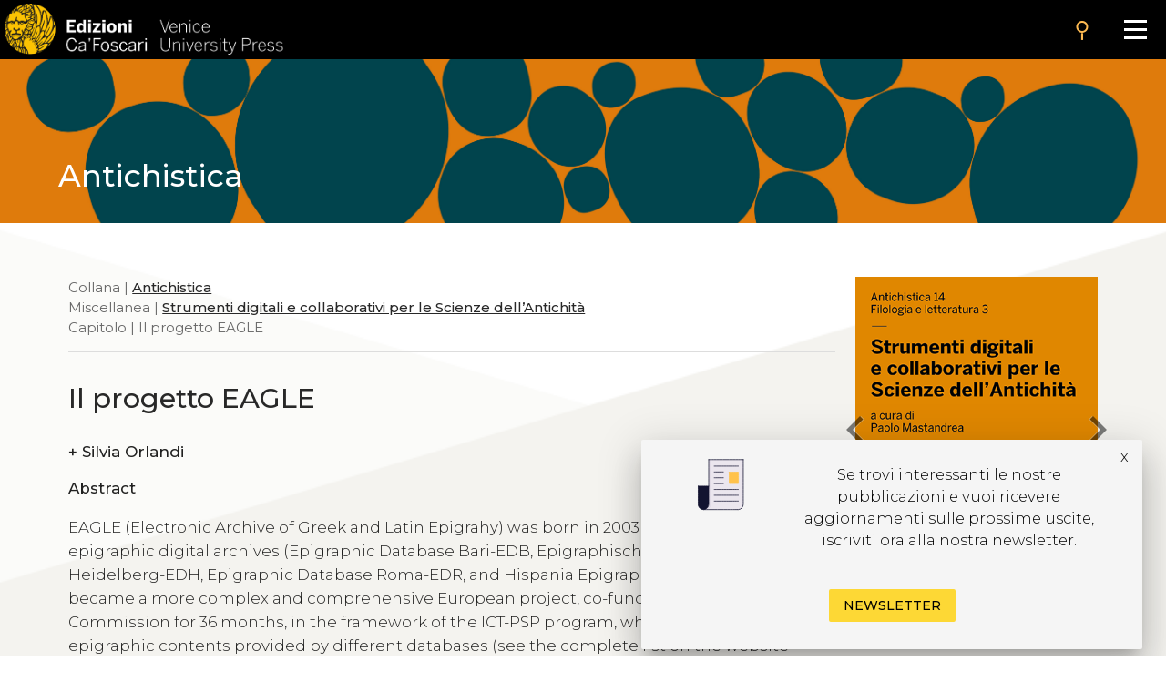

--- FILE ---
content_type: text/html
request_url: https://edizionicafoscari.unive.it/it/edizioni4/libri/978-88-6969-183-6/il-progetto-eagle/
body_size: 11910
content:


<!DOCTYPE html>
<html
        class="no-js"
        dir="ltr"
        lang="it-IT"
>
<head>
    <!-- Google Tag Manager --> 
    <!-- <script>(function(w,d,s,l,i){w[l]=w[l]||[];w[l].push({'gtm.start':
        new Date().getTime(),event:'gtm.js'});var f=d.getElementsByTagName(s)[0], j=d.createElement(s),dl=l!='dataLayer'?'&l='+l:'';j.async=true;j.src= 'https://www.googletagmanager.com/gtm.js?id='+i+dl;f.parentNode.insertBefore(j,f); })(window,document,'script','dataLayer','GTM-5RXC6L4');</script> -->
    <!-- End Google Tag Manager -->
	<meta charset="utf-8">
	<meta http-equiv="x-ua-compatible" content="ie=edge">
	<meta name="viewport" content="width=device-width, initial-scale=1.0">
    <meta property="og:title" content="Edizioni Ca' Foscari" />
    <meta property="og:description" content="Edizioni Ca' Foscari - Venice University Press" />
    <meta property="og:image" content="https://edizionicafoscari.it/static/ecfwebsite_4/assets/og.jpeg" />
    <meta property="twitter:image" content="https://edizionicafoscari.it/static/ecfwebsite_4/assets/og.jpeg" />
    <meta id="jump_id" content="chapter/1464" />
    
    <title>Il progetto EAGLE</title>
	<link rel="shortcut icon" type="image/jpg" href="/static/ecfwebsite_4/assets/ecf.png"/>
    <link rel="stylesheet" type="text/css" href="/static/ecfwebsite_4/css/materializeCustom.css" />
    <link rel="stylesheet" href="https://use.typekit.net/ikv7ndp.css">
    <meta name="google-site-verification" content="eLiZukxAHVsyAdhxgmCAm41aJ7LR4WkAMCINAEdmX2g" />
	<link href="https://fonts.googleapis.com/icon?family=Material+Icons" rel="stylesheet">
	<link href="https://fonts.googleapis.com/css?family=Roboto:400,900,700&display=swap" rel="stylesheet">
    <link rel="stylesheet" type="text/css" href="https://cdnjs.cloudflare.com/ajax/libs/slick-carousel/1.8.1/slick.css" />
    <link rel="stylesheet" type="text/css" href="https://cdn.jsdelivr.net/npm/slick-carousel@1.8.1/slick/slick-theme.css"/>
	<script defer src="https://use.fontawesome.com/releases/v5.0.10/js/all.js" integrity="sha384-slN8GvtUJGnv6ca26v8EzVaR9DC58QEwsIk9q1QXdCU8Yu8ck/tL/5szYlBbqmS+" crossorigin="anonymous"></script>
    <script src="https://ajax.googleapis.com/ajax/libs/jquery/3.5.1/jquery.min.js"></script>
    <script src="https://cdnjs.cloudflare.com/ajax/libs/jquery.matchHeight/0.7.2/jquery.matchHeight.js"
            integrity="sha512-S2SvZGyr848abU9tlAkvQvyW+lg+dru96R5ymzoC49wSDwaw8cGNrWz0DceIbeXG6Ot1S3Oy8o1xv7gdvZ+X0w=="
            crossorigin="anonymous" referrerpolicy="no-referrer"></script>
    <script 
        type="text/javascript" 
        src="https://cdnjs.cloudflare.com/ajax/libs/slick-carousel/1.8.1/slick.min.js">
    </script>
    <script src="https://cdn.lordicon.com/lusqsztk.js"></script>
    
    <!-- Start Crossmark Snippet v2.0 -->
    <script src="https://crossmark-cdn.crossref.org/widget/v2.0/widget.js"></script>
    
    

</head>
<body style="font-family: 'Montserrat', sans-serif;" >
<!-- Google Tag Manager (noscript) -->
<!-- <noscript><iframe src="https://www.googletagmanager.com/ns.html?id=GTM-5RXC6L4" height="0" width="0" style="display:none;visibility:hidden"></iframe></noscript> -->
<!-- End Google Tag Manager (noscript) -->



<a href="#maincontent" class="skip-link hide-on-print">Salta al contenuto principale</a>
<script>
  document.addEventListener("DOMContentLoaded", function () {
    const skipLink = document.querySelector('a.skip-link[href="#maincontent"]');
    const mainContent = document.getElementById("maincontent");

    if (!mainContent && skipLink) {
      skipLink.remove();
    }
  });
</script>
<nav class="mainmenu" aria-label="Main menu">
    <a href='/it/edizioni4/'>
        <div class="mainmenu__logo">
            <img src="/static/ecfwebsite_4/assets/Edizioni_Ca_Foscari_VUP.png"
                alt="Ca' Foscari Edizioni - logo"
                style="margin: 4px 0 0 5px; height: 102%;">
        </div>
    </a>

    <button class="mainmenu__search">
        <i class="material-icons">search</i>
    </button>

    <form class="mainmenu__searchform" action="https://gestionale.edizionicafoscari.it/it/edizioni4/search/" method="get">
        <label for="search " class="sr-only">Cerca</label>
        <div class="input"><input id="search" type="text" name="query" aria-label="Cerca" required></div>
        <button class="go" type="submit" >SEARCH</button>
        <button class="cancel" type="button">CANCEL</button>
    </form>

    <button class="mainmenu__burger" aria-label="Apri il menu" aria-expanded="false">
        <div class="l1"></div>
        <div class="l2"></div>
        <div class="l3"></div>
    </button>

    <ul class="mainmenu__links" id="mainmenu-links" aria-hidden="true">
        <li><a href='/it/edizioni4/'>home</a></li>
        <li><a href='/it/edizioni4/static-page/chi-siamo/'>chi siamo</a></li>
        <li><a href='/it/edizioni4/static-page/ECFpolicy/'>policy</a></li>
        <li><a href='/it/edizioni4/catalogo-cover/'>catalogo</a></li>
        <li><a href='/it/edizioni4/static-page/come-pubblicare-con-noi/'>pubblicare con noi</a></li>
        <li><a href='/it/edizioni4/static-page/linee-guida/'>linee guida</a></li>
        <li><a href='/it/edizioni4/login_pf/' aria-label="Area personale"><i class="material-icons lh-66">person</i></a></li>
        <li><a href="/en/edizioni4/libri/978-88-6969-183-6/il-progetto-eagle/">  EN  </a> </li>
    </ul>

</nav>


    






<!-- Banner top pubblicazioni | start -->
<div 
  class="bannerTopPublication hide-on-print"
  style="background-image: url(/media/covers/series/antichistica/cover_vH1ZwCx.jpg);"
>
  <a href="/it/edizioni4/collane/antichistica/">
    
    <div class="container">
      <div class="topBannerRow">
        <div class="col s12">
          
            <p class="pub_big_title hide-on-small-only">
              Antichistica
            </p>
          
          
        </div>
      </div>
    </div>
  </a>
</div>
<!-- Banner top pubblicazioni | end -->

    <!-- Publication detail | start -->
    <div class="container">
        <div class="row">
            <main class="col s12 m9 l9">
                <p class="pub_tree" role="navigation" aria-label="Breadcrumb">
                    
                        Collana | 
                        
                        <a class="tree_link slide_link slide-right" href="/it/edizioni4/collane/antichistica/">Antichistica</a> <br>
                        
                    
                     Miscellanea  | <a class="tree_link slide_link slide-right"
                        href="/it/edizioni4/libri/978-88-6969-183-6/">Strumenti digitali e collaborativi per le Scienze dell’Antichità</a><br>
                     Capitolo  | Il progetto EAGLE<br>
                </p>

                <div class="separator_line"></div> 

                <h1 class="pub_title">Il progetto EAGLE</h1>
                
                
                <p class="crossmark_btn hide">
                    <a data-target="crossmark" aria-label="View Crossmark metadata">
                        <img src="https://crossmark-cdn.crossref.org/widget/v2.0/logos/CROSSMARK_BW_horizontal.svg" width="150px" alt="crossmark logo"/>
                    </a>
                </p>

                
                <p class="pub_authors">
                <div class="pub-accordion">
                    <div class="pub-accordion-panel">
                        <h2 id="panel-authors-title">
                            <button class="pub-accordion-trigger" aria-expanded="false"
                                aria-controls="pub-accordion-content">
                                <span aria-hidden="true">+</span>  
                                    Silvia Orlandi
                                
                            </button>
                        </h2>
                        <div class="pub-accordion-content" role="region" aria-labelledby="panel-authors-title"
                            aria-hidden="true" id="panel-authors-content">
                            <div>
                                <ul>
                                    
                                        <li>
                                            Silvia Orlandi 
                                             - Sapienza Università di Roma, Italia - 
                                            
                                                <a class="author_link" href="mailto:silvia.orlandi@uniroma1.it">email</a> 
                                                      
                                            
                                        </li>
                                    
                                </ul>
                            </div>
                        </div>
                    </div>
                </div>
                </p>
                

                
                <div class="abs_max_w">
                    <p class="pub_abstract">
                        <strong>Abstract</strong><br />
                        <div>
  <p>EAGLE (Electronic Archive of Greek and Latin Epigrahy) was born in 2003 as a federation of four epigraphic digital archives (Epigraphic Database Bari-EDB, Epigraphische Datenbank Heidelberg-EDH, Epigraphic Database Roma-EDR, and Hispania Epigraphica Online). In 2013 it became a more complex and comprehensive European project, co-funded by the European Commission for 36 months, in the framework of the ICT-PSP program, whose aim is to aggregate epigraphic contents provided by different databases (see the complete list on the website www.eagle-network.eu) and make them searchable through a single portal. These contents, harmonized and "disambiguated" in order to give a permanent identifier to records coming from different archives but related to a single object, are then provided to Europeana, the portal of European cultural heritage, to make them accessible not only to scholars, but also to the broad public (that's why the acronym is now expanded Europeana network of Ancient Greek and Latin Epigraphy).</p>
</div>

                    </p>
                </div>
                <br>
                
                
                <p class="pub_keywords">
                    <a class="note_link accent" href="/it/edizioni4/static-page/pubblicare-con-noi/#open-acces">Open access</a>
                     | <a class="note_link accent" href="/it/edizioni4/static-page/pubblicare-con-noi/#certificaz">Peer reviewed</a>
                </p>

                <p class="pub_date">
                    
                        <strong>Presentato:</strong> 
                        14 Agosto 2017 | 
                    
                    
                    
                        <strong>Pubblicato</strong>
                        29 Novembre 2017 | 
                    
                    
                        <strong>Lingua:</strong> 
                        it
                    
                </p>
     
                
                    <p class="pub_keywords">
                        <strong>Keywords</strong>
                         
                            <a class="note_link"
                            href="https://gestionale.edizionicafoscari.it/it/edizioni4/search/?query=Europeana">Europeana</a>
                            •
                         
                            <a class="note_link"
                            href="https://gestionale.edizionicafoscari.it/it/edizioni4/search/?query=Digital humanities">Digital humanities</a>
                            •
                         
                            <a class="note_link"
                            href="https://gestionale.edizionicafoscari.it/it/edizioni4/search/?query=Translations">Translations</a>
                            •
                         
                            <a class="note_link"
                            href="https://gestionale.edizionicafoscari.it/it/edizioni4/search/?query=Latin epigraphy">Latin epigraphy</a>
                            •
                         
                            <a class="note_link"
                            href="https://gestionale.edizionicafoscari.it/it/edizioni4/search/?query=Greek epigraphy">Greek epigraphy</a>
                            
                        
                    </p>
                

                

                

                <p class="pub_copyright">
                    <strong>Copyright</strong> © 2017 
                    
                        Silvia  Orlandi.
                    
                    
                    <span class="justify-text">This is an open-access work distributed under the terms of the <a rel="license" href="https://creativecommons.org/licenses/by/4.0/" target="_blank">Creative Commons Attribution License (CC BY)</a>. The use, distribution or reproduction is permitted, provided that the original author(s) and the copyright owner(s) are credited and that the original publication is cited, in accordance with accepted academic practice. The license allows for commercial use. No use, distribution or reproduction is permitted which does not comply with these terms.</span>
                </p>

                
                    <p class="pub_permalink">
                        <strong>Permalink</strong>  <a href="http://doi.org/10.14277/6969-182-9/ANT-14-4">http://doi.org/10.14277/6969-182-9/ANT-14-4</a>
                        <button class="copy_button" onclick="copyToClipboard(this)"><i class="material-icons">content_copy</i></button>
                    </p>
                

                <div class="separator_line"></div>
                
                <div id="back-to-toc"><a class="back_toc note_link" href="#">&#8593; back to top</a></div>
                
                


                
                    <div>
                        <br>
                        <p class="no_space_around">
                            <a class="pub_download single_article pdf_button_trigger flip-hook" 
                                data-pdf-url="/media/pdf/books/978-88-6969-183-6/978-88-6969-183-6-ch-00_u1ajYlV.pdf">
                                leggi questo capitolo
                            </a>
                        </p>
                        <br>
                    </div>
                    <div class="separator_line"></div>
                

                

                            
                <p class="pub_other_articles">
                    <div class="pub-accordion">
                        <div class="pub-accordion-panel">
                            <h2 id="panel-other-articles-title">
                                <button class="pub-accordion-trigger" aria-expanded="false"
                                    aria-controls="pub-accordion-content">
                                    <span aria-hidden="true">+</span> Capitoli nello stesso volume
                                </button>
                            </h2> 
                            <div class="pub-accordion-content" role="region" aria-labelledby="panel-other-articles-title"
                                aria-hidden="true" id="panel-other-articles-content">
                                <div id="other_articles_container">
                                    <input type="text" id="search_articles" placeholder="Cerca...">
                                    
                                        
                                    
                                        
                                            
                                                <p class="toc_titles">
                                                    <b>
                                                        
                                                            Testi introduttivi
                                                        
                                                    </b>
                                                </p>
                                            
                                        
                                    
                                        
                                            
                                            <ul>
                                                <li class="other_article_title">
                                                    <a href="/it/edizioni4/libri/978-88-6969-183-6/presentazione/">
                                                        Presentazione</a>
                                                    
                                                </li>
                                                <li class="other_article_authors">
                                                    
                                                        Paolo Mastandrea
                                                    
                                                </li>
                                                <li class="other_article_date">29 Novembre 2017</li>
                                            </ul>
                                            
                                        
                                    
                                        
                                            
                                            <ul>
                                                <li class="other_article_title">
                                                    <a href="/it/edizioni4/libri/978-88-6969-183-6/considerazioni-introduttive/">
                                                        Considerazioni introduttive</a>
                                                    
                                                </li>
                                                <li class="other_article_authors">
                                                    
                                                        Nicola  Palazzolo
                                                    
                                                </li>
                                                <li class="other_article_date">29 Novembre 2017</li>
                                            </ul>
                                            
                                        
                                    
                                        
                                            
                                                <p class="toc_titles">
                                                    <b>
                                                        
                                                            Parte 1. Costruzione e gestione di corpora e piattaforme digitali
                                                        
                                                    </b>
                                                </p>
                                            
                                        
                                    
                                        
                                            
                                            <ul>
                                                <li class="other_article_title">
                                                    <a href="/it/edizioni4/libri/978-88-6969-183-6/standard-e-interoperabilita-degli-archivi-digitali/">
                                                        Standard e interoperabilità degli archivi digitali archeologici: il progetto ARIADNE</a>
                                                    
                                                </li>
                                                <li class="other_article_authors">
                                                    
                                                        Franco  Niccolucci 
                                                    
                                                </li>
                                                <li class="other_article_date">29 Novembre 2017</li>
                                            </ul>
                                            
                                        
                                    
                                        
                                            
                                            <ul>
                                                <li class="other_article_title">
                                                    <a href="">
                                                        BIA-Net: L’interoperabilità delle fonti giuridiche antiche attraverso il Semantic Web</a>
                                                    
                                                </li>
                                                <li class="other_article_authors">
                                                    
                                                        Daria Spampinato
                                                    
                                                </li>
                                                <li class="other_article_date">29 Novembre 2017</li>
                                            </ul>
                                            
                                        
                                    
                                        
                                            
                                            <ul>
                                                <li class="other_article_title">
                                                    <a href="/it/edizioni4/libri/978-88-6969-183-6/il-progetto-eagle/">
                                                        Il progetto EAGLE</a>
                                                    
                                                </li>
                                                <li class="other_article_authors">
                                                    
                                                        Silvia Orlandi
                                                    
                                                </li>
                                                <li class="other_article_date">29 Novembre 2017</li>
                                            </ul>
                                            
                                        
                                    
                                        
                                            
                                            <ul>
                                                <li class="other_article_title">
                                                    <a href="/it/edizioni4/libri/978-88-6969-183-6/alcune-note-di-ecdotica-digitale-nella-prospettiva/">
                                                        Alcune note di ecdotica digitale nella prospettiva della filologia collaborativa e cooperativa</a>
                                                    
                                                </li>
                                                <li class="other_article_authors">
                                                    
                                                        Federico  Boschetti
                                                    
                                                </li>
                                                <li class="other_article_date">29 Novembre 2017</li>
                                            </ul>
                                            
                                        
                                    
                                        
                                            
                                            <ul>
                                                <li class="other_article_title">
                                                    <a href="/it/edizioni4/libri/978-88-6969-183-6/le-sfide-di-una-biblioteca-digitale-del-latino-tar/">
                                                        Le sfide di una biblioteca digitale  del latino tardoantico</a>
                                                    <br/><strong>Struttura, canone e questioni aperte di codifica e visualizzazione</strong>
                                                </li>
                                                <li class="other_article_authors">
                                                    
                                                        Alice Borgna,
                                                    
                                                        Simona  Musso
                                                    
                                                </li>
                                                <li class="other_article_date">29 Novembre 2017</li>
                                            </ul>
                                            
                                        
                                    
                                        
                                            
                                            <ul>
                                                <li class="other_article_title">
                                                    <a href="/it/edizioni4/libri/978-88-6969-183-6/epigrafia-digitale-o-digitalizzazione-delle-epigra/">
                                                        Epigrafia digitale o digitalizzazione delle epigrafi?</a>
                                                    
                                                </li>
                                                <li class="other_article_authors">
                                                    
                                                        Flavia De Rubeis
                                                    
                                                </li>
                                                <li class="other_article_date">29 Novembre 2017</li>
                                            </ul>
                                            
                                        
                                    
                                        
                                            
                                                <p class="toc_titles">
                                                    <b>
                                                        
                                                            Parte 2. Strumenti di ricerca semantica e per la critica testuale
                                                        
                                                    </b>
                                                </p>
                                            
                                        
                                    
                                        
                                            
                                            <ul>
                                                <li class="other_article_title">
                                                    <a href="/it/edizioni4/libri/978-88-6969-183-6/dal-thesaurus-di-bia-alle-ontologie-di-bia-net/">
                                                        Dal <em>Thesaurus</em> di BIA alle ontologie di BIA-Net</a>
                                                    <br/><strong>Prospettive di sviluppo e integrazione con altre basi di conoscenze</strong>
                                                </li>
                                                <li class="other_article_authors">
                                                    
                                                        Marco  Giunti
                                                    
                                                </li>
                                                <li class="other_article_date">29 Novembre 2017</li>
                                            </ul>
                                            
                                        
                                    
                                        
                                            
                                            <ul>
                                                <li class="other_article_title">
                                                    <a href="/it/edizioni4/libri/978-88-6969-183-6/wordnets-per-lingue-classiche/">
                                                        WordNets per lingue classiche</a>
                                                    
                                                </li>
                                                <li class="other_article_authors">
                                                    
                                                        Riccardo  del Gratta
                                                    
                                                </li>
                                                <li class="other_article_date">29 Novembre 2017</li>
                                            </ul>
                                            
                                        
                                    
                                        
                                            
                                            <ul>
                                                <li class="other_article_title">
                                                    <a href="/it/edizioni4/libri/978-88-6969-183-6/latin-wordnet-una-rete-di-conoscenza-semantica-per/">
                                                        Latin WordNet, una rete di conoscenza semantica per il latino e alcune ipotesi di utilizzo nel campo dell’information retrieval</a>
                                                    
                                                </li>
                                                <li class="other_article_authors">
                                                    
                                                        Stefano Minozzi
                                                    
                                                </li>
                                                <li class="other_article_date">29 Novembre 2017</li>
                                            </ul>
                                            
                                        
                                    
                                        
                                            
                                            <ul>
                                                <li class="other_article_title">
                                                    <a href="/it/edizioni4/libri/978-88-6969-183-6/didattica-e-risorse-digitali/">
                                                        Didattica e risorse digitali</a>
                                                    <br/><strong>Appunti per un percorso sul tema ‘tempo’</strong>
                                                </li>
                                                <li class="other_article_authors">
                                                    
                                                        Giancarlo Scarpa
                                                    
                                                </li>
                                                <li class="other_article_date">29 Novembre 2017</li>
                                            </ul>
                                            
                                        
                                    
                                        
                                            
                                            <ul>
                                                <li class="other_article_title">
                                                    <a href="/it/edizioni4/libri/978-88-6969-183-6/perceptual-grammatical-and-hermeneutical-dimension/">
                                                        Perceptual, Grammatical and Hermeneutical Dimensions of Digitality</a>
                                                    
                                                </li>
                                                <li class="other_article_authors">
                                                    
                                                        Giorgio Buccellati
                                                    
                                                </li>
                                                <li class="other_article_date">29 Novembre 2017</li>
                                            </ul>
                                            
                                        
                                    
                                        
                                            
                                                <p class="toc_titles">
                                                    <b>
                                                        
                                                            Parte 3. Profili organizzativi e giuridici
                                                        
                                                    </b>
                                                </p>
                                            
                                        
                                    
                                        
                                            
                                            <ul>
                                                <li class="other_article_title">
                                                    <a href="/it/edizioni4/libri/978-88-6969-183-6/la-protezione-dei-dati-negli-archivi-digitali/">
                                                        La protezione dei dati negli archivi digitali</a>
                                                    
                                                </li>
                                                <li class="other_article_authors">
                                                    
                                                        Ignazio Zangara
                                                    
                                                </li>
                                                <li class="other_article_date">29 Novembre 2017</li>
                                            </ul>
                                            
                                        
                                    
                                        
                                            
                                            <ul>
                                                <li class="other_article_title">
                                                    <a href="/it/edizioni4/libri/978-88-6969-183-6/the-tesserae-project/">
                                                        The Tesserae Project</a>
                                                    <br/><strong>Detecting Intertextuality of Meaning and Sound</strong>
                                                </li>
                                                <li class="other_article_authors">
                                                    
                                                        Neil Coffee,
                                                    
                                                        Christopher Forstall,
                                                    
                                                        James Gawley
                                                    
                                                </li>
                                                <li class="other_article_date">29 Novembre 2017</li>
                                            </ul>
                                            
                                        
                                    
                                        
                                            
                                                <p class="toc_titles">
                                                    <b>
                                                        
                                                            Parte 4. Una Tavola rotonda: verso la biblioteca digitale antichistica
                                                        
                                                    </b>
                                                </p>
                                            
                                        
                                    
                                        
                                            
                                            <ul>
                                                <li class="other_article_title">
                                                    <a href="/it/edizioni4/libri/978-88-6969-183-6/biblioteche-digitali-e-umanisti-informatici-nuove/">
                                                        Biblioteche digitali e umanisti informatici: nuove partnership?</a>
                                                    
                                                </li>
                                                <li class="other_article_authors">
                                                    
                                                        Anna Maria Tammaro
                                                    
                                                </li>
                                                <li class="other_article_date">29 Novembre 2017</li>
                                            </ul>
                                            
                                        
                                    
                                        
                                            
                                            <ul>
                                                <li class="other_article_title">
                                                    <a href="/it/edizioni4/libri/978-88-6969-183-6/oltre-le-biblioteche-digitali/">
                                                        Oltre le biblioteche digitali</a>
                                                    
                                                </li>
                                                <li class="other_article_authors">
                                                    
                                                        Maurizio Lana
                                                    
                                                </li>
                                                <li class="other_article_date">29 Novembre 2017</li>
                                            </ul>
                                            
                                        
                                    
                                        
                                            
                                            <ul>
                                                <li class="other_article_title">
                                                    <a href="/it/edizioni4/libri/978-88-6969-183-6/biblioteche-digitali-e-specialisti-del-mondo-antic/">
                                                        Biblioteche digitali e specialisti del mondo antico</a>
                                                    <br/><strong>Collaborazioni nell'ambito dell'indicizzazione e della ricerca semantica</strong>
                                                </li>
                                                <li class="other_article_authors">
                                                    
                                                        Anna Lucarelli
                                                    
                                                </li>
                                                <li class="other_article_date">29 Novembre 2017</li>
                                            </ul>
                                            
                                        
                                    
                                        
                                            
                                            <ul>
                                                <li class="other_article_title">
                                                    <a href="/it/edizioni4/libri/978-88-6969-183-6/alcuni-problemi-teorici-e-pratici-posti-dalle-digi/">
                                                        Alcuni problemi teorici e pratici posti dalle digital libraries</a>
                                                    
                                                </li>
                                                <li class="other_article_authors">
                                                    
                                                        Raul Mordenti
                                                    
                                                </li>
                                                <li class="other_article_date">29 Novembre 2017</li>
                                            </ul>
                                            
                                        
                                    
                                        
                                            
                                            <ul>
                                                <li class="other_article_title">
                                                    <a href="/it/edizioni4/libri/978-88-6969-183-6/nota-conclusiva/">
                                                        Nota conclusiva</a>
                                                    
                                                </li>
                                                <li class="other_article_authors">
                                                    
                                                        Raffaele Perrelli
                                                    
                                                </li>
                                                <li class="other_article_date">29 Novembre 2017</li>
                                            </ul>
                                            
                                        
                                    
                                </div>
                            </div>
                        </div>
                    </div>
                </p>

                

                <div class="separator_line"></div>

                <div id="get_cite-by_li" class="hide">
                    <p class="pub_cite">
                        <div class="pub-accordion">
                            <div class="pub-accordion-panel">
                                <h2 id="panel-cite-by-title">
                                    <button class="pub-accordion-trigger" aria-expanded="false"
                                        aria-controls="pub-accordion-content">
                                        <span aria-hidden="true">+</span> Citazioni
                                </button>
                                </h2>
                                <div class="pub-accordion-content" role="region" aria-labelledby="panel-cite-by-title"
                                    aria-hidden="true" id="panel-cite-by-content">
                                    <div id="cite-by_content">
                                    </div>
                                </div>
                            </div>
                        </div>
                    </p>
                </div>
                <div id="get_cite-by_sep" class="separator_line hide"></div>

                <div id="get_cit_me_li" class="hide">
                    <p class="pub_cite">
                        <div class="pub-accordion">
                            <div class="pub-accordion-panel">
                                
                                <h2 id="panel-cite-title">
                                    <button class="pub-accordion-trigger" aria-expanded="false"
                                        aria-controls="pub-accordion-content">
                                        <span aria-hidden="true">+</span> How to cite
                                </button>
                                </h2>
                                <div class="pub-accordion-content" role="region" aria-labelledby="panel-cite-title"
                                    aria-hidden="true" id="panel-cite-content">
                                    <div id="to-cite-content"></div>
                                </div>
                            </div>
                        </div>
                    </p>
                </div>
                <div id="get_cit_me_sep" class="separator_line"></div>

                <p class="pub_metadata">
                    <div class="pub-accordion">
                        <div class="pub-accordion-panel">
                            
                            <h2 id="panel-metadata-title">
                                <button class="pub-accordion-trigger" aria-expanded="false"
                                    aria-controls="pub-accordion-content">
                                    <span aria-hidden="true">+</span> Metadati
                                </button>
                            </h2>
                            <div class="pub-accordion-content" role="region" aria-labelledby="panel-metadata-title"
                                aria-hidden="true" id="panel-metadata-content">
                                <div id="metadata_container">
                                    
                                    <table class="metadata">
                                        <tbody>
                                            <tr> 
                                                <th>DC Field</th> 
                                                <th>Value</th> 
                                            </tr> 
                                        </tbody>
                                        
                                        <tr>
                                            <td style="vertical-align:top;">
                                                <p><b>dc.identifier</b></p>
                                            </td>
                                            <td>
                                                <p>ECF_chapter_1464</p>
                                            </td>
                                        </tr>
                                        
                                        <tr>
                                            <td style="vertical-align:top;">
                                                <p><b>dc.contributor.author</b></p>
                                            </td>
                                            <td>
                                                <p>Orlandi Silvia</p>
                                            </td>
                                        </tr>
                                        
                                        <tr>
                                            <td style="vertical-align:top;">
                                                <p><b>dc.title</b></p>
                                            </td>
                                            <td>
                                                <p>Il progetto EAGLE</p>
                                            </td>
                                        </tr>
                                        
                                        <tr>
                                            <td style="vertical-align:top;">
                                                <p><b>dc.type</b></p>
                                            </td>
                                            <td>
                                                <p>Capitolo</p>
                                            </td>
                                        </tr>
                                        
                                        <tr>
                                            <td style="vertical-align:top;">
                                                <p><b>dc.language.iso</b></p>
                                            </td>
                                            <td>
                                                <p>it</p>
                                            </td>
                                        </tr>
                                        
                                        <tr>
                                            <td style="vertical-align:top;">
                                                <p><b>dc.description.abstract</b></p>
                                            </td>
                                            <td>
                                                <p><div>
  <p>EAGLE (Electronic Archive of Greek and Latin Epigrahy) was born in 2003 as a federation of four epigraphic digital archives (Epigraphic Database Bari-EDB, Epigraphische Datenbank Heidelberg-EDH, Epigraphic Database Roma-EDR, and Hispania Epigraphica Online). In 2013 it became a more complex and comprehensive European project, co-funded by the European Commission for 36 months, in the framework of the ICT-PSP program, whose aim is to aggregate epigraphic contents provided by different databases (see the complete list on the website www.eagle-network.eu) and make them searchable through a single portal. These contents, harmonized and "disambiguated" in order to give a permanent identifier to records coming from different archives but related to a single object, are then provided to Europeana, the portal of European cultural heritage, to make them accessible not only to scholars, but also to the broad public (that's why the acronym is now expanded Europeana network of Ancient Greek and Latin Epigraphy).</p>
</div>
</p>
                                            </td>
                                        </tr>
                                        
                                        <tr>
                                            <td style="vertical-align:top;">
                                                <p><b>dc.relation.ispartof</b></p>
                                            </td>
                                            <td>
                                                <p>Antichistica</p>
                                            </td>
                                        </tr>
                                        
                                        <tr>
                                            <td style="vertical-align:top;">
                                                <p><b>dc.relation.ispartof</b></p>
                                            </td>
                                            <td>
                                                <p>Filologia e letteratura</p>
                                            </td>
                                        </tr>
                                        
                                        <tr>
                                            <td style="vertical-align:top;">
                                                <p><b>dc.publisher</b></p>
                                            </td>
                                            <td>
                                                <p>Edizioni Ca’ Foscari - Digital Publishing</p>
                                            </td>
                                        </tr>
                                        
                                        <tr>
                                            <td style="vertical-align:top;">
                                                <p><b>dc.issued</b></p>
                                            </td>
                                            <td>
                                                <p>2017-11-29</p>
                                            </td>
                                        </tr>
                                        
                                        <tr>
                                            <td style="vertical-align:top;">
                                                <p><b>dc.dateSubmitted</b></p>
                                            </td>
                                            <td>
                                                <p>2017-08-14</p>
                                            </td>
                                        </tr>
                                        
                                        <tr>
                                            <td style="vertical-align:top;">
                                                <p><b>dc.identifier.uri</b></p>
                                            </td>
                                            <td>
                                                <p>http://edizionicafoscari.it/it/edizioni4/libri/978-88-6969-183-6/il-progetto-eagle/</p>
                                            </td>
                                        </tr>
                                        
                                        <tr>
                                            <td style="vertical-align:top;">
                                                <p><b>dc.identifier.doi</b></p>
                                            </td>
                                            <td>
                                                <p>10.14277/6969-182-9/ANT-14-4</p>
                                            </td>
                                        </tr>
                                        
                                        <tr>
                                            <td style="vertical-align:top;">
                                                <p><b>dc.identifier.issn</b></p>
                                            </td>
                                            <td>
                                                <p>2610-8828</p>
                                            </td>
                                        </tr>
                                        
                                        <tr>
                                            <td style="vertical-align:top;">
                                                <p><b>dc.identifier.eissn</b></p>
                                            </td>
                                            <td>
                                                <p>2610-9344</p>
                                            </td>
                                        </tr>
                                        
                                        <tr>
                                            <td style="vertical-align:top;">
                                                <p><b>dc.identifier.isbn</b></p>
                                            </td>
                                            <td>
                                                <p>978-88-6969-183-6</p>
                                            </td>
                                        </tr>
                                        
                                        <tr>
                                            <td style="vertical-align:top;">
                                                <p><b>dc.identifier.eisbn</b></p>
                                            </td>
                                            <td>
                                                <p>978-88-6969-182-9</p>
                                            </td>
                                        </tr>
                                        
                                        <tr>
                                            <td style="vertical-align:top;">
                                                <p><b>dc.rights</b></p>
                                            </td>
                                            <td>
                                                <p>Creative Commons Attribution 4.0 International Public License</p>
                                            </td>
                                        </tr>
                                        
                                        <tr>
                                            <td style="vertical-align:top;">
                                                <p><b>dc.rights.uri</b></p>
                                            </td>
                                            <td>
                                                <p>http://creativecommons.org/licenses/by/4.0/</p>
                                            </td>
                                        </tr>
                                        
                                        <tr>
                                            <td style="vertical-align:top;">
                                                <p><b>item.fulltext</b></p>
                                            </td>
                                            <td>
                                                <p>with fulltext</p>
                                            </td>
                                        </tr>
                                        
                                        <tr>
                                            <td style="vertical-align:top;">
                                                <p><b>item.grantfulltext</b></p>
                                            </td>
                                            <td>
                                                <p>open</p>
                                            </td>
                                        </tr>
                                        
                                        <tr>
                                            <td style="vertical-align:top;">
                                                <p><b>dc.peer-review</b></p>
                                            </td>
                                            <td>
                                                <p>yes</p>
                                            </td>
                                        </tr>
                                        
                                        <tr>
                                            <td style="vertical-align:top;">
                                                <p><b>dc.subject</b></p>
                                            </td>
                                            <td>
                                                <p>Digital humanities</p>
                                            </td>
                                        </tr>
                                        
                                        <tr>
                                            <td style="vertical-align:top;">
                                                <p><b>dc.subject</b></p>
                                            </td>
                                            <td>
                                                <p>Digital humanities</p>
                                            </td>
                                        </tr>
                                        
                                        <tr>
                                            <td style="vertical-align:top;">
                                                <p><b>dc.subject</b></p>
                                            </td>
                                            <td>
                                                <p>Europeana</p>
                                            </td>
                                        </tr>
                                        
                                        <tr>
                                            <td style="vertical-align:top;">
                                                <p><b>dc.subject</b></p>
                                            </td>
                                            <td>
                                                <p>Europeana</p>
                                            </td>
                                        </tr>
                                        
                                        <tr>
                                            <td style="vertical-align:top;">
                                                <p><b>dc.subject</b></p>
                                            </td>
                                            <td>
                                                <p>Greek epigraphy</p>
                                            </td>
                                        </tr>
                                        
                                        <tr>
                                            <td style="vertical-align:top;">
                                                <p><b>dc.subject</b></p>
                                            </td>
                                            <td>
                                                <p>Greek epigraphy</p>
                                            </td>
                                        </tr>
                                        
                                        <tr>
                                            <td style="vertical-align:top;">
                                                <p><b>dc.subject</b></p>
                                            </td>
                                            <td>
                                                <p>Latin epigraphy</p>
                                            </td>
                                        </tr>
                                        
                                        <tr>
                                            <td style="vertical-align:top;">
                                                <p><b>dc.subject</b></p>
                                            </td>
                                            <td>
                                                <p>Latin epigraphy</p>
                                            </td>
                                        </tr>
                                        
                                        <tr>
                                            <td style="vertical-align:top;">
                                                <p><b>dc.subject</b></p>
                                            </td>
                                            <td>
                                                <p>Translations</p>
                                            </td>
                                        </tr>
                                        
                                        <tr>
                                            <td style="vertical-align:top;">
                                                <p><b>dc.subject</b></p>
                                            </td>
                                            <td>
                                                <p>Translations</p>
                                            </td>
                                        </tr>
                                        

                                        <tr>
                                            <td style="vertical-align:top;">
                                                <p></p>
                                            </td>
                                            <td>
                                                <b><a href="table">Download data</a></b>
                                            </td>
                                        </tr>
                                    </table>
                                </div>
                            </div>
                        </div>
                    </div>
                </p>
            </main>

            <aside class="col s12 m3 l3 hide-on-print">
                <div class="cover_container">
                    
                        <div class="pdf_button_trigger flip-hook">
                            <img class="pub_cover" src="/media/covers/books/978-88-6969-183-6/cover_EeG6xXL.png" data-pdf-url="/media/pdf/books/978-88-6969-183-6/978-88-6969-183-6-ch-00_u1ajYlV.pdf" alt="chapter cover">
                        </div>
                    
                    <a href="" class="pub_prev" aria-label="previous chapter"><i class="material-icons medium">chevron_left</i></a>
                    <a href="/it/edizioni4/libri/978-88-6969-183-6/alcune-note-di-ecdotica-digitale-nella-prospettiva/" class="pub_next" aria-label="next chapter"><i class="material-icons medium">chevron_right</i></a>
                </div>
                
                
                    <p class="no_space_around"><a href="/media/pdf/books/978-88-6969-183-6/978-88-6969-183-6-ch-00_u1ajYlV.pdf" class="pub_download pdf_button_trigger">download<i class="material-icons">file_download</i></a></p>
                    
                

                

                
                <p class="pub_stats">
                    <ul class="counter">
                        <li id="downl_counters" class="">
                            <div class="number"><i class="material-icons">file_download</i> <span class="value">18</span></div>
                        </li>
                        <li id="views_counters" class="">
                            <div class="number"><i class="material-icons">search</i> <span class="value">529</span></div>
                        </li>
                        <li id="citations_counters" class="hide">
                            <div class="number"><i class="material-icons">format_quote</i> <span class="value">0</span></div>
                        </li>
                    </ul>
                </p>
                

                <p class="pub_info">
                    <div class="pub-accordion">
                        <div class="pub-accordion-panel">
                            <p id="panel-stats-title">
                                <button class="pub-accordion-trigger" aria-expanded="true"
                                    aria-controls="pub-accordion-content">
                                    <span aria-hidden="true">+</span> Altre Info
                                </button>
                            </p>
                            <div class="pub-accordion-content" role="region" aria-labelledby="panel-stats-title"
                                aria-hidden="false" id="panel-stats-content">
                                <div>
                                    <ul>
                                        <li><a class="menu_link info_link" href="#other-articles">capitoli nello stesso volume</a></li>
                                        <li><a class="menu_link info_link hide" href="#cite-by" id="cit-by-info">citazioni</a></li>
                                        <li><a class="menu_link hide" href="#panel-cite-title" id="cite-me-info">how to cite</a></li>
                                        <li><a class="menu_link info_link" href="#metadata">metadati</a></li>
                                        <li><a class="menu_link" href="/en/edizioni4/static-page/come-pubblicare-con-noi/#open-acces">open access</a></li>
                                        <li><a class="menu_link" href="/en/edizioni4/static-page/come-pubblicare-con-noi/#certificaz">peer reviewed</a></li>
                                    </ul>
                                </div>
                            </div>
                        </div>
                    </div>
                </p>

                <p class="pub_share">
                <div class="pub-accordion">
                    <div class="pub-accordion-panel">
                        <p id="panel-share-title">
                            <button class="pub-accordion-trigger" aria-expanded="false"
                                aria-controls="pub-accordion-content">
                                <span aria-hidden="true">+</span> Condividi
                            </button>
                        </p>
                        <div class="pub-accordion-content" role="navigation" aria-labelledby="panel-share-title"
                            aria-hidden="true" id="panel-share-content">
                            <div>
                                <ul>
                                    <li><a target="_blank" href="https://www.linkedin.com/shareArticle?mini=true&url=https://edizionicafoscari.it/it/edizioni4/libri/978-88-6969-183-6/il-progetto-eagle/">Linkedin</a></li>
                                    <li><a target="_blank" href="https://twitter.com/home?status=I%20thought%20you%20would%20find%20this%20article%20interesting%20edizionicafoscari.it/it/edizioni4/libri/978-88-6969-183-6/il-progetto-eagle/">Twitter</a></li>
                                    <li><a target="_blank" href="https://www.facebook.com/sharer/sharer.php?u=https://edizionicafoscari.it/it/edizioni4/libri/978-88-6969-183-6/il-progetto-eagle/">Facebook</a></li>
                                    <li><a target="_blank" href="mailto:?subject=Check%20this%20out&amp;body=I%20thought%20you%20would%20find%20this%20article%20interesting%20edizionicafoscari.it/it/edizioni4/libri/978-88-6969-183-6/il-progetto-eagle/">Email</a></li>
                                </ul>
                            </div>
                        </div>
                    </div>
                </div>
                </p>

                <nav class="init-nav pub_toc hide">
                    <strong id="toc">Sommario</strong>
                </nav>
            </aside>
        </div>
        
    </div>


    <!-- Hits -->
    <script>
        $.post(
            "https://gestionale.edizionicafoscari.it/hitslogger/register_chapter/", { chapter_id: "1464" },
            function (data) {
                if (data.success){
                    console.log("New hit -> chapter_slug: 978-88-6969-183-6/il-progetto-eagle/");
                    if (data.payload.current_views > "10") {
                        $("#views_counters").removeClass("hide");
                        $("#views_counters div .value").html(data.payload.current_views);
                    }
                    if (data.payload.current_downloads > "3") {
                        $("#downl_counters").removeClass("hide");
                        $("#downl_counters div .value").html(data.payload.current_downloads); 
                    }
                }else {
                    console.log("Error in new hit -> chapter_slug: 978-88-6969-183-6/il-progetto-eagle/");
                }
            }
        ).fail(
            function () { console.log("Error in new hit -> chapter_slug: 978-88-6969-183-6/il-progetto-eagle/"); }
        );

        $(".pdf_button_trigger").on("click", function () {
            //Send a POST request to register_pdf
            $.post(
                "https://gestionale.edizionicafoscari.it/hitslogger/register_pdf/",
                {
                    file_name: "pdf/books/978-88-6969-183-6/978-88-6969-183-6-ch-00_u1ajYlV.pdf",
                    resource_id: "chapter_1464",
                },
                function (data) { console.log("New hit -> pdf_slug: pdf/books/978-88-6969-183-6/978-88-6969-183-6-ch-00_u1ajYlV.pdf/"); }
            ).fail(
                function () { console.log("Error in new hit -> pdf_slug: pdf/books/978-88-6969-183-6/978-88-6969-183-6-ch-00_u1ajYlV.pdf/"); }
            );
        });
    </script>
    <script>
        function flipbookReadyCallback(scene) {
            scene.ctrl.addEventListener('endFlip', function() {console.log(scene.ctrl.getPageForGUI())});
        }
    </script>
    
<script>
    const commonTemplate = {
        html: "/static/ecfwebsite_4/jq-3d-flip-book/templates/default-book-view.html",
        styles: ["/static/ecfwebsite_4/jq-3d-flip-book/css/black-book-view.css"],
        links: [{
            rel: 'stylesheet',
            href: "/static/ecfwebsite_4/jq-3d-flip-book/css/font-awesome.min.css"
        }],
        script: "/static/ecfwebsite_4/jq-3d-flip-book/js/default-book-view.js",
    }
</script>
<script src="/static/ecfwebsite_4/js/openFlipbook.js"></script>

    <script type="text/javascript" src="/static/ecfwebsite_4/js/citations-new.min.js"></script>
    <script> 
        if( "" != ""){
            get_citations("/it/edizioni4/ajax//get-cited-by-json/");
            get_cite_me("/it/edizioni4/ajax//get-cite-me-json/");
        }
    </script>

    
    <script type="text/javascript" src="/static/ecfwebsite_4/js/accordionHandler.min.js" > </script>
    <script>
        var crossmark_id = ''; 
        </script>    
    <script type="text/javascript" src="/static/ecfwebsite_4/js/crossmark-activator.min.js"></script>


 

<footer aria-label="Footer" class="footer  tobottom  hide-on-print">
    <ul class="footer__box">
        <li><a href='/it/edizioni4/static-page/chi-siamo/'> Chi siamo</a></li>
        <li><a href='/it/edizioni4/catalogo/'> Catalogo</a></li>
        <li><a href='/it/edizioni4/static-page/pubblicare-con-noi/'> Pubblicare con noi</a></li>
    </ul>

    <ul class="footer__box">
        <li><a href='/it/edizioni4/static-page/chi-siamo/#contatti'> Amministrazione</a></li>
        <li><a href='/it/edizioni4/static-page/chi-siamo/#copyright'> Credits</a></li>
        <li><a href='/it/edizioni4/static-page/chi-siamo/#copyright'> Copyright</a></li>
        <li><a href='/it/edizioni4/policy' target="_blank"> Privacy</a></li>
        <li><a href='/it/edizioni4/condizioni-vendita' target="_blank"> Termini e condizioni</a></li>
        

        <li><a href='/it/edizioni4/login_pf/'>login</a></li>
    </ul>

    <ul class="footer__box">
        <li><p>Contatti</p></li>
        <li>
            <p>
                Edizioni Ca’ Foscari<br> Dorsoduro 3246<br> 30123 Venezia<br> ecf@unive.it
                <br> T +39 041 234 8250<br>
            </p>
        </li>
    </ul>
    <ul class="footer__box">
        <li class="newsletter_li"><a href='https://www.unive.it/pag/42702'>ISCRIVITI ALLA NEWSLETTER</a></li>
        <li>
            <a href="https://www.facebook.com/edizionicf" class="social-btns" aria-label="Facebook">
                <i class="fab fa-facebook-f"></i>
            </a>
            <a href="https://www.instagram.com/edizioni_cf/" class="social-btns" aria-label="Instagram">
                <i class="fab fa-instagram"></i>
            </a>
        </li>
    </ul>

    <ul class="footer__box partners">
        <li>
            <a href="#">
                <img class="responsive-img" src="/static/ecfwebsite_4/assets/Open_Access_logo.png" alt="Logo Open Access">
            </a>
        </li>
        <li>
            <a href="https://www.crossref.org/">
                <img class="responsive-img" src="/static/ecfwebsite_4/assets/crossref-logo-landscape-200.svg" alt="Logo Crossref">
            </a>
        </li>
        <li>
            <a href="https://phaidra.cab.unipd.it/" target="_blank">
                <img src="/static/ecfwebsite_4/assets/phaidra-logo.svg" alt="Logo Phaidra">
            </a>
        </li>
        <li>
            <a href="https://oaspa.org/about/" target="_blank">
                <img src="/static/ecfwebsite_4/assets/oaspa_logo.png" alt="Logo OASPA" width="121" />
            </a>
        </li>
        <li>
            <a href="https://registry.countermetrics.org/platform/0c5d4920-e396-4319-9dea-4b5f8fce8552" target="_blank">
                <img src="/static/ecfwebsite_4/assets/counters.png" alt="Logo Counters" width="121" />
            </a>
        </li>
    </ul>

    <ul class="footer__box noline">
        <li>
            <img style="width:45%" src="/static/ecfwebsite_4/assets/logo-footer-ecf.png" alt="Logo Edizioni Ca' Foscari">
            <img style="width:45%" src="/static/ecfwebsite_4/assets/logo-CF2.png" alt="Logo Università Ca' Foscari">
        </li>
    </ul>
</footer>
<!-- visibile solo in stampa -->
<div class="show-print-only"> 
<ul class="footer__box">
        <li><a>Contatti</a></li>
        <li>
            <p>
                Edizioni Ca’ Foscari<br> Dorsoduro 3246<br> 30123 Venezia<br> ecf@unive.it
                <br> T +39 041 234 8250<br>
            </p>
        </li>
    </ul>
</div>

<script type="text/javascript" src="/static/ecfwebsite_4/js/app.min.js" > </script>
<script type="text/javascript" src="/static/ecfwebsite_4/js/app2023.min.js" > </script>
<script type="text/javascript" src="/static/ecfwebsite_4/js/materialize.min.js" > </script>

<script src="https://cdnjs.cloudflare.com/ajax/libs/materialize/1.0.0/js/materialize.min.js"></script>





<!-- <script>
    (function (i, s, o, g, r, a, m) {
        i['GoogleAnalyticsObject'] = r;
        i[r] = i[r] || function () {
                    (i[r].q = i[r].q || []).push(arguments)
                }, i[r].l = 1 * new Date();
        a = s.createElement(o),
                m = s.getElementsByTagName(o)[0];
        a.async = 1;
        a.src = g;
        m.parentNode.insertBefore(a, m)
    })(window, document, 'script', '//www.google-analytics.com/analytics.js', 'ga');

    ga('create', 'UA-72531381-1', 'auto');
    ga('send', 'pageview');

</script> -->

<!-- 3d-flipbook -->
<link rel="stylesheet" href="/static/ecfwebsite_4/jq-3d-flip-book/css/lightbox.css"/>
<script src="/static/ecfwebsite_4/jq-3d-flip-book/js/html2canvas.min.js"></script>
<script src="/static/ecfwebsite_4/jq-3d-flip-book/js/three.min.js"></script>
<script src="/static/ecfwebsite_4/jq-3d-flip-book/js/pdf.min.js"></script>
<script src="/static/ecfwebsite_4/jq-3d-flip-book/js/3dflipbook.min.js"></script>
<script src="/static/ecfwebsite_4/jq-3d-flip-book/js/lightbox.js"></script>
    
<script>

    function closePopup(item) {
        localStorage.setItem(item, new Date());
        M.Toast.dismissAll();
    }

    $().ready(function() {
        if(!window.location.href.includes("/riviste/lei/")){
            const newsPopupClosedTimestamp =  localStorage.getItem('closeNewsPopup')
        
            const closeDate = new Date(newsPopupClosedTimestamp);
            let diffDays = 0;
            if(newsPopupClosedTimestamp){
                closeDate.setDate(closeDate.getDate()-5);
                const now = new Date();
                diffDays = now.getDate() - closeDate.getDate(); 
            }
            if(!newsPopupClosedTimestamp || diffDays > 15){
                M.toast({
                    displayLength: 30000,
                    html: `
                        <div class="row">
                            <div class="row">
                                <div class="col s3 hide-on-med-and-down">
                                    <lord-icon
                                        src="https://cdn.lordicon.com/xzfhqbvm.json"
                                        trigger="loop"
                                        delay="2000"
                                        colors="outline:#121331,primary:#121331,secondary:#ffc144,tertiary:#ebe6ef"
                                        stroke="35"
                                        style="width:80px;height:80px">
                                    </lord-icon>
                                </div>
                                <div class="col s12 m9">
                                    <p>
                                        Se trovi interessanti le nostre pubblicazioni e vuoi ricevere aggiornamenti sulle prossime uscite,
                                        iscriviti ora alla nostra newsletter.
                                    </p>
                                    <p style="position: absolute; top: -10px; right: 15px;" onclick="closePopup('closeNewsPopup')">
                                        x
                                    </p>
                                </div>
                            </div>   
                            <a href="https://www.unive.it/pag/42702" target="_blank" class="btn-flat toast-action yellow darken-1 black-text mt-5px">Newsletter</button>
                        </div>`,
                    classes: 'hide-on-small-only grey lighten-4 black-text w-50 right z-depth-5 relative',
                }); 
            }
        } else {
            const leiJournalPopupClosedTimestamp =  localStorage.getItem('closeLeiPopup')
        
            const closeDate = new Date(leiJournalPopupClosedTimestamp);
            let diffDays = 0;
            if(leiJournalPopupClosedTimestamp){
                closeDate.setDate(closeDate.getDate()-5);
                const now = new Date();
                diffDays = now.getDate() - closeDate.getDate(); 
            }
            if(!leiJournalPopupClosedTimestamp || diffDays > 15){
                M.toast({
                    displayLength: 30000,
                    html: `
                        <div class="row">
                            <div class="row">
                                    <lord-icon
                                        src="https://cdn.lordicon.com/evucxrnh.json"
                                        trigger="loop"
                                        delay="2000"
                                        colors="primary:#121331,secondary:#ffc144,tertiary:#ebe6ef"
                                        style="width:80px;height:80px">
                                    </lord-icon>                           
                            </div>   
                            <a href="https://forms.gle/4rtwiVpoJVQezj5i6" target="_blank" 
                                class="btn-flat toast-action yellow darken-1 black-text mt-5px">Aiutaci a conoscerti</button>
                        </div>`,
                    classes: 'hide-on-small-only grey lighten-4 black-text w-50 right z-depth-5 relative',
                });
            }   
        }
    });
</script>




</body>

</html>

--- FILE ---
content_type: text/javascript
request_url: https://edizionicafoscari.unive.it/static/ecfwebsite_4/js/crossmark-activator.min.js
body_size: 187
content:
$(document).ready((function(){crossmark_id&&$.ajax({url:`https://api.crossref.org/works/${crossmark_id}`,method:"GET",success:function(response){response.message["update-policy"]&&$(".crossmark_btn").removeClass("hide")}})}));